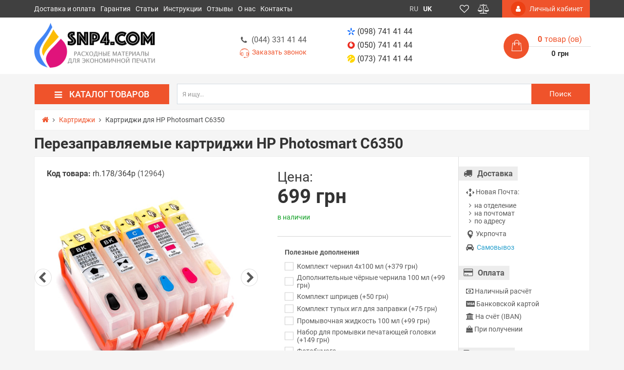

--- FILE ---
content_type: text/html; charset=utf-8
request_url: https://snp4.com/index.php?route=module/neoseo_notify_when_available/getNotifyProductStatus
body_size: -317
content:
{"result":"true","snwa_requests":{"\u0427\u0435\u0440\u043d\u0438\u043b\u0430 \u0434\u043b\u044f HP Photosmart C6350":{"status":false,"text_button":"\u0423\u0432\u0435\u0434\u043e\u043c\u0438\u0442\u044c"}}}